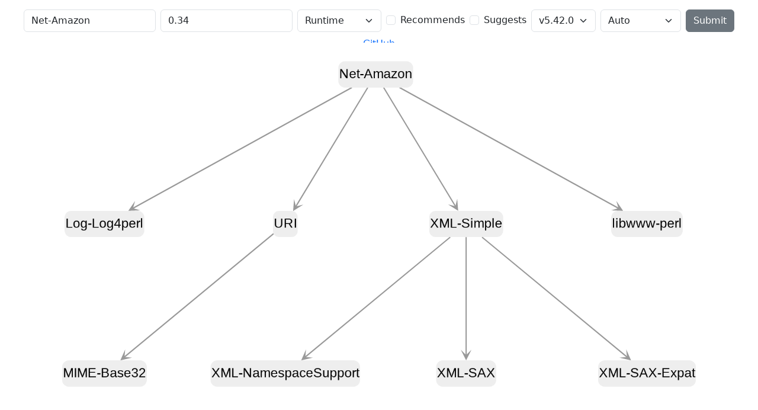

--- FILE ---
content_type: text/html;charset=UTF-8
request_url: https://cpandeps.grinnz.com/?dist=Net-Amazon&dist_version=0.34
body_size: 2019
content:
<!DOCTYPE html>
<html lang="en">
<head>
  <meta charset="utf-8">
  <title>Net-Amazon - CPAN Dependencies Graph</title>
  <link href="https://cdn.jsdelivr.net/npm/bootstrap@5.3.7/dist/css/bootstrap.min.css" rel="stylesheet" integrity="sha384-LN+7fdVzj6u52u30Kp6M/trliBMCMKTyK833zpbD+pXdCLuTusPj697FH4R/5mcr" crossorigin="anonymous">
  <script>document.documentElement.setAttribute('data-bs-theme', (window.matchMedia('(prefers-color-scheme: dark)').matches ? 'dark' : 'light'))</script>
  <!-- Global site tag (gtag.js) - Google Analytics -->
  <script async src="https://www.googletagmanager.com/gtag/js?id=G-ETCERR08VZ"></script>
  <script>
    window.dataLayer = window.dataLayer || [];
    function gtag(){dataLayer.push(arguments);}
    gtag('js', new Date());

    gtag('config', 'G-ETCERR08VZ');
  </script>
</head>
<body>
  <div class="container-fluid">
    <div style="height: 10vh; overflow: hidden auto;">
      <form class="row row-cols-sm-auto g-2 mt-2 mb-2 align-items-center justify-content-center" method="GET">
        <div class="col-12">
          <label class="visually-hidden" for="form-dist-name">Distribution</label>
          <input type="text" class="form-control" id="form-dist-name" name="dist" value="Net-Amazon" placeholder="Distribution">
        </div>
        <div class="col-12">
          <label class="visually-hidden" for="form-dist-version">Version</label>
          <input type="text" class="form-control" id="form-dist-version" name="dist_version" value="0.34" placeholder="Latest">
        </div>
        <div class="col-12">
          <label class="visually-hidden" for="form-phase">Phase</label>
          <select class="form-select" id="form-phase" name="phase">
            <option value="runtime" selected>Runtime</option>
            <option value="build">Build</option>
            <option value="test">Build &amp; Test</option>
          </select>
        </div>
        <div class="col-12">
          <div class="form-check">
            <input class="form-check-input" type="checkbox" id="form-include-recommends" name="recommends" value="1">
            <label class="form-check-label" for="form-include-recommends">Recommends</label>
          </div>
        </div>
        <div class="col-12">
          <div class="form-check">
            <input class="form-check-input" type="checkbox" id="form-include-suggests" name="suggests" value="1">
            <label class="form-check-label" for="form-include-suggests">Suggests</label>
          </div>
        </div>
        <div class="col-12">
          <label class="visually-hidden" for="form-perl-version">Perl Version</label>
          <select class="form-select" id="form-perl-version" name="perl_version">
            <option value="v5.42.0" selected>v5.42.0</option>
            <option value="v5.40.2">v5.40.2</option>
            <option value="v5.40.1">v5.40.1</option>
            <option value="v5.40.0">v5.40.0</option>
            <option value="v5.38.4">v5.38.4</option>
            <option value="v5.38.3">v5.38.3</option>
            <option value="v5.38.2">v5.38.2</option>
            <option value="v5.38.1">v5.38.1</option>
            <option value="v5.38.0">v5.38.0</option>
            <option value="v5.36.3">v5.36.3</option>
            <option value="v5.36.2">v5.36.2</option>
            <option value="v5.36.1">v5.36.1</option>
            <option value="v5.36.0">v5.36.0</option>
            <option value="v5.34.3">v5.34.3</option>
            <option value="v5.34.2">v5.34.2</option>
            <option value="v5.34.1">v5.34.1</option>
            <option value="v5.34.0">v5.34.0</option>
            <option value="v5.32.1">v5.32.1</option>
            <option value="v5.32.0">v5.32.0</option>
            <option value="v5.30.3">v5.30.3</option>
            <option value="v5.30.2">v5.30.2</option>
            <option value="v5.30.1">v5.30.1</option>
            <option value="v5.30.0">v5.30.0</option>
            <option value="v5.28.3">v5.28.3</option>
            <option value="v5.28.2">v5.28.2</option>
            <option value="v5.28.1">v5.28.1</option>
            <option value="v5.28.0">v5.28.0</option>
            <option value="v5.26.3">v5.26.3</option>
            <option value="v5.26.2">v5.26.2</option>
            <option value="v5.26.1">v5.26.1</option>
            <option value="v5.26.0">v5.26.0</option>
            <option value="v5.24.4">v5.24.4</option>
            <option value="v5.24.3">v5.24.3</option>
            <option value="v5.24.2">v5.24.2</option>
            <option value="v5.24.1">v5.24.1</option>
            <option value="v5.24.0">v5.24.0</option>
            <option value="v5.22.4">v5.22.4</option>
            <option value="v5.22.3">v5.22.3</option>
            <option value="v5.22.2">v5.22.2</option>
            <option value="v5.22.1">v5.22.1</option>
            <option value="v5.22.0">v5.22.0</option>
            <option value="v5.20.3">v5.20.3</option>
            <option value="v5.20.2">v5.20.2</option>
            <option value="v5.20.1">v5.20.1</option>
            <option value="v5.20.0">v5.20.0</option>
            <option value="v5.18.4">v5.18.4</option>
            <option value="v5.18.3">v5.18.3</option>
            <option value="v5.18.2">v5.18.2</option>
            <option value="v5.18.1">v5.18.1</option>
            <option value="v5.18.0">v5.18.0</option>
            <option value="v5.16.3">v5.16.3</option>
            <option value="v5.16.2">v5.16.2</option>
            <option value="v5.16.1">v5.16.1</option>
            <option value="v5.16.0">v5.16.0</option>
            <option value="v5.14.4">v5.14.4</option>
            <option value="v5.14.3">v5.14.3</option>
            <option value="v5.14.2">v5.14.2</option>
            <option value="v5.14.1">v5.14.1</option>
            <option value="v5.14.0">v5.14.0</option>
            <option value="v5.12.5">v5.12.5</option>
            <option value="v5.12.4">v5.12.4</option>
            <option value="v5.12.3">v5.12.3</option>
            <option value="v5.12.2">v5.12.2</option>
            <option value="v5.12.1">v5.12.1</option>
            <option value="v5.12.0">v5.12.0</option>
            <option value="v5.10.1">v5.10.1</option>
            <option value="v5.10.0">v5.10.0</option>
            <option value="v5.8.9">v5.8.9</option>
            <option value="v5.8.8">v5.8.8</option>
            <option value="v5.8.7">v5.8.7</option>
            <option value="v5.8.6">v5.8.6</option>
            <option value="v5.8.5">v5.8.5</option>
            <option value="v5.8.4">v5.8.4</option>
            <option value="v5.8.3">v5.8.3</option>
            <option value="v5.8.2">v5.8.2</option>
            <option value="v5.8.1">v5.8.1</option>
            <option value="v5.8.0">v5.8.0</option>
            <option value="v5.6.2">v5.6.2</option>
            <option value="v5.6.1">v5.6.1</option>
            <option value="v5.6.0">v5.6.0</option>
            <option value="v5.5.40">v5.5.40</option>
            <option value="v5.5.30">v5.5.30</option>
            <option value="v5.5.0">v5.5.0</option>
            <option value="v5.4.50">v5.4.50</option>
            <option value="v5.4.0">v5.4.0</option>
            <option value="v5.3.70">v5.3.70</option>
            <option value="v5.2.0">v5.2.0</option>
            <option value="v5.1.0">v5.1.0</option>
            <option value="v5.0.0">v5.0.0</option>
          </select>
        </div>
        <div class="col-12">
          <select class="form-select" name="style">
            <option value="auto" selected>Auto</option>
            <option value="topdown">Topdown</option>
            <option value="concentric">Concentric</option>
            <option value="circle">Circle</option>
            <option value="cose">CoSE</option>
            <option value="table">Table</option>
          </select>
        </div>
        <div class="col-12">
          <button type="submit" class="btn btn-secondary">Submit</button>
        </div>
        <div class="col-12">
          <a href="https://github.com/Grinnz/cpan-deps-graph">GitHub</a>
        </div>
      </form>
    </div>
    <div class="row justify-content-center" style="height: 85vh;">
  <div id="deps" class="col-12"></div>
</div>
<script src="https://cdn.jsdelivr.net/npm/cytoscape@3.32.0/dist/cytoscape.min.js" integrity="sha256-Z5sFDYcQBJQyo0GrSpljtU3SBiMXC9Wd+fpbrOvZBOs=" crossorigin="anonymous"></script>
<script src="https://cdn.jsdelivr.net/npm/url-polyfill@1.1.13/url-polyfill.min.js" integrity="sha256-OcflC8HMrpPTxhTclW4Msz0KZFv0MST754yqfyOn9a0=" crossorigin="anonymous"></script>
<script src="https://cdn.jsdelivr.net/npm/whatwg-fetch@3.6.20/dist/fetch.umd.js" integrity="sha256-jABt7Oe5W2N4fDril1k8a62ThsuAVGl9GBBBd6X1LIc=" crossorigin="anonymous"></script>
<script src="/js/graph.js?version=v1.1.2"></script>

  </div>
</body>
</html>
